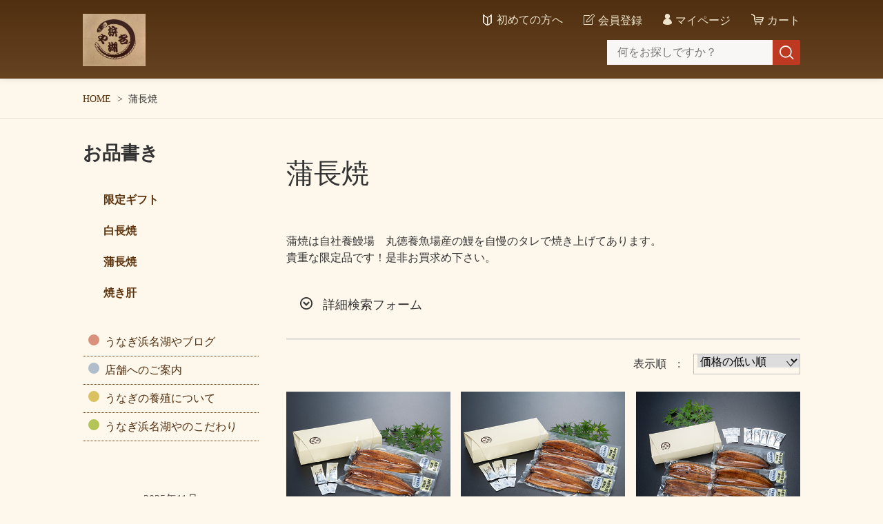

--- FILE ---
content_type: text/html;charset=UTF-8
request_url: https://hamanakoya-shop.com/item-list?categoryId=76134
body_size: 5978
content:
<!DOCTYPE html>
<html lang="ja">
  <head>
    <meta charset="utf-8">
    <meta http-equiv="X-UA-Compatible" content="IE=edge">
    <meta name="viewport" content="width=device-width">
    <meta name="format-detection" content="telephone=no">
    <title>蒲長焼 | うなぎ浜名湖や</title>
    <meta property="og:site_name" content="うなぎ浜名湖や">
            <link href="https://hamanakoya-shop.com/getCss/2" rel="stylesheet" type="text/css">
    <link href="https://contents.raku-uru.jp/01/21623/101/style_1656913613109.css" rel="stylesheet" type="text/css">
    <!--[if lt IE 10]>
    <style type="text/css">label:after {display:none;}</style>
    <![endif]-->
    <script>
(function(){

	/* スライダーをフルサイズにする場合は true しない場合は false を指定して下さい */
	var slide_fullsize = true;

	window.addEventListener("load",function()
	{
		var main_image  = document.getElementById("main-image");
		if ( main_image && slide_fullsize === true )
		{
			var no_inner = document.getElementById("container").getElementsByClassName("no_inner")[0];
			var slide_full = document.createElement("div");
			no_inner.insertBefore(slide_full, no_inner.firstChild);
			slide_full.appendChild(main_image);
			setTimeout(function()
			{
				var resizeEvent = new Event("resize");
				window.dispatchEvent( resizeEvent );
			},1);
		}

	},false);
})();
</script>
<script>window.addEventListener("load",function(){const t=window.matchMedia("(max-width: 959px)");var e,i=function(){var e=".item-detail-thumb";if(0==$(e).length)return!1;if($(e).attr("style",""),$(e+"-photo").attr("style",""),!1===t.matches)return!1;$(e).attr("style","margin-left:0;padding-left:20px;");var i=0,o=!1;$(e+"-photo").each(function(){o!==$(this).offset().top&&!1!==o||(i++,o=$(this).offset().top)}),$(e).attr("style","padding-left:0;"),$(e+"-photo").eq(i-1).attr("style","margin-right:0px;"),Math.round($(e+"-photo a img").eq(0).offset().left);var n=$(e+"-photo").width(),a=Number($(e+"-photo").css("margin-right").split("px").join("")),r=n*i+a*(i-1),s=Math.round(($(window).width()-r)/2);Math.round(Number($(e).css("margin-left").split("px").join(""))),$(e).attr("style","padding-left:"+s+"px;margin-left:0;")};window.addEventListener("resize",function(){clearTimeout(e),e=setTimeout(i,10)},!1),e=setTimeout(i,10)},!1);</script><script>
(function(){

	window.addEventListener("load",function()
	{
		setTimeout(function()
		{
			/* 画像が1つのときにスワイプできないようにする */
			if ( $(".item-detail-thumb-photo").length == 0 )
			{
				$("div#jq_item_photo_list.item-detail-photo.landscape").off();
				$("div#jq_item_photo_list.item-detail-photo.portrait").off();
			}

		},50);

	},false);
})();
</script>

<meta name="referrer" content="no-referrer-when-downgrade">
        <link rel="canonical" href="https://hamanakoya-shop.com/item-list?categoryId=76134">          </head>
  <body ontouchstart="">
    <div id="wrapper">
      <header id="header">
        <div class="header-in cl">
          <div class="h_left">
                      <h1 class="site-name"><a href="/"><img src="https://image.raku-uru.jp/01/21623/94/logo_1656401377247.jpg" alt="うなぎ浜名湖や"></a></h1>
                    </div>
          <div class="h_right">
            <ul class="header-menu">
              <li class="beginner"><a href="/fr/3" class="beginner">初めての方へ</a></li>
                          <li class="entry"><a href="https://cart.raku-uru.jp/member/regist/input/48fc23f7115dcced8e3c656918bca14b" class="entry">会員登録</a></li>
                                                  <li class="mypage"><a href="https://cart.raku-uru.jp/mypage/login/48fc23f7115dcced8e3c656918bca14b" class="mypage">マイページ</a></li>
                          <li class="cart"><a href="https://cart.raku-uru.jp/cart/48fc23f7115dcced8e3c656918bca14b" class="cart"><b>カート</b></a></li>
              <li class="menubtn"><a href="#" id="jq-btn-menu"><span id="jq-btn-menu-icon"></span></a></li>
            </ul>
          </div><!--//h_righ-->
          <div class="search-area cl pc">
            <form action="/search" method="post" id="cmsCommonForm" class="searchform1">
              <input type="text" name="searchWord" maxlength="50" value="" placeholder="何をお探しですか？" class="sbox1">
              <button class="sbtn1" type="submit" title="検索する"></button>
            </form>
          </div><!--//search-area-->
        </div><!--//header-in-->
      </header><!--//header-->
      <nav id="global-nav">
          <div class="search-area cl sp">
            <form action="/search" method="post" id="cmsCommonForm" class="searchform1">
              <input type="text" name="searchWord" maxlength="50" value="" placeholder="何をお探しですか？" class="sbox1">
              <button class="sbtn1" type="submit" title="検索する"></button>
            </form>
          </div><!--//search-area-->
		<div class="header-menu-sp-free sp">
			<p class="beginner"><a href="/fr/3"><span>初めての方へ</span></a></p>
		</div>
        <ul class="header-menu-sp">
                    <li class="entry"><a href="https://cart.raku-uru.jp/member/regist/input/48fc23f7115dcced8e3c656918bca14b" class="entry">会員登録</a></li>
                                        <li class="mypage"><a href="https://cart.raku-uru.jp/mypage/login/48fc23f7115dcced8e3c656918bca14b" class="mypage">マイページ</a></li>
                  </ul><!--//header-menu-sp-->
        <ul class="cat-menu sp">
        <!--カテゴリ▼-->
                                                      <li class="cat-dropdown"><b>お品書き</b>
            <ul>
                           <li><a href="/item-list?categoryId=86272">限定ギフト</a>
                              </li>
                                <li><a href="/item-list?categoryId=76135">白長焼</a>
                              </li>
                            <li><a href="/item-list?categoryId=76134">蒲長焼</a>
                              </li>
                            <li><a href="/item-list?categoryId=87088">焼き肝</a>
                              </li>
                         </ul>
          </li><!--//cat-dropdown-->
                <!--カテゴリ▲-->
        <!--キャンペーン▼-->
                                <!--キャンペーン▲-->
        </ul><!--//cat-menu-->
        <ul class="link-sp sp">
          <li><a href="https://hamanakoya.hamazo.tv/c551125.html" target="_blank">うなぎ浜名湖や<br>ブログ</a></li>
          <li><a href="https://hamanakoya.hamazo.tv/e6226384.html" target="_blank">店舗へのご案内</a></li>
          <li><a href="https://hamanakoya.hamazo.tv/e8943754.html" target="_blank">うなぎの養殖<br>について</a></li>
          <li><a href="https://hamanakoya.hamazo.tv/e1852933.html" target="_blank">うなぎ浜名湖や<br>のこだわり</a></li>
      </ul>
      </nav><!--//g-nav-->
      <div id="container">
            <!--パンくず▼-->
        <div class="breadcrumbs">
          <div class="inner">
            <ol>
                             <li><a href="/" itemprop="url">HOME</a></li>
                              <li><strong>蒲長焼</strong></li>
                           </ol>
          </div>
        </div>
      <!--パンくず▲-->
              <div class="no_inner">
          <div class="two-column">
          <article id="main" role="main">
  <div class="cat-head">
    <h1 class="title1"><!--<span class="sub-title-top">CATEGORY</span>--><span class="sub-title">蒲長焼</span></h1>
        <div class="lead-txt">
      <p><p>蒲焼は自社養鰻場　丸徳養魚場産の鰻を自慢のタレで焼き上げてあります。<br>貴重な限定品です！是非お買求め下さい。</p></p>
    </div>
        <div class="detailed-search">
      <div class="detailed-search-head">詳細検索フォーム</div>
      <div class="detailed-search-content">
        <form action="/search" method="post" name="cmsCommonForm">
          <div class="detailed-search-keyword"><span class="detailed-search-name">検索キーワード</span><input type="text" name="searchWord" maxlength="50" value=""></div>
                                                            <div class="detailed-search-category"><span class="detailed-search-name">カテゴリー</span><label for="search-category">
              <select name="category" id="search-category">
                <option value="">指定しない</option>
                                 <option value="86272" >限定ギフト</option>
                                                      <option value="76135" >白長焼</option>
                                                  <option value="76134"  selected="selected" >蒲長焼</option>
                                                  <option value="87088" >焼き肝</option>
                                               </select>
            </label>
          </div>
                    <div class="detailed-search-price"><span class="detailed-search-name">商品価格</span><input type="text" name="salePriceFrom" maxlength="6" value=""><span class="detailed-search-price-unit1">円~</span><input type="text" name="salePriceTo" maxlength="6" value=""><span class="detailed-search-price-unit2">円</span></div>
          <div class="detailed-search-btn"><button type="submit" title="検索">検索</button></div>
        </form>
      </div>
    </div>
  </div><!--//cat-head-->
  <div class="sort sort-select">
    <span class="sort-label">表示順　:　</span>
    <label for="sort-select">
      <select name="sort-select" id="sort-select" onchange="location.href='./item-list?pageIndex=0&sortKind=' + document.querySelector('select[name=sort-select]').value + '&categoryId=76134'">
        <option value="1"  selected="selected" >価格の低い順</option>
        <option value="2" >価格の高い順</option>
        <option value="3" >更新日順</option>
                <option value="5" >おすすめ順</option>
      </select>
    </label>
  </div>
  <ul class="list-product col-3">
  <!--商品リスト▼-->
      <li>
      <div class="item-photo product-list-photo">
        <a href="/item-detail/1181258">
                  <img src="https://image.raku-uru.jp/01/21623/84/thumb_kabanagayaki_02_1656033549561_400.jpg" alt="うなぎ蒲焼 長焼特大2本   セット（真空）">
                </a>
      </div><!--//item-photo-->
      <div class="item-info">
        <p class="item-name">
          <a href="/item-detail/1181258">うなぎ蒲焼 長焼特大2本   セット（真空）</a>
        </p>
        <p class="item-price">6,200円<span class="tax">（税込み）</span></p>
                      </div>
    </li>
      <li>
      <div class="item-photo product-list-photo">
        <a href="/item-detail/1181263">
                  <img src="https://image.raku-uru.jp/01/21623/78/thumb_kabanagayaki_03_1656033548048_400.jpg" alt="うなぎ蒲焼 長焼特大3本   セット（真空）">
                </a>
      </div><!--//item-photo-->
      <div class="item-info">
        <p class="item-name">
          <a href="/item-detail/1181263">うなぎ蒲焼 長焼特大3本   セット（真空）</a>
        </p>
        <p class="item-price">9,150円<span class="tax">（税込み）</span></p>
                      </div>
    </li>
      <li>
      <div class="item-photo product-list-photo">
        <a href="/item-detail/1181266">
                  <img src="https://image.raku-uru.jp/01/21623/74/thumb_kabanagayaki_05_1656033547077_400.jpg" alt="うなぎ蒲焼 長焼特大5本   セット（真空）">
                </a>
      </div><!--//item-photo-->
      <div class="item-info">
        <p class="item-name">
          <a href="/item-detail/1181266">うなぎ蒲焼 長焼特大5本   セット（真空）</a>
        </p>
        <p class="item-price">15,050円<span class="tax">（税込み）</span></p>
                      </div>
    </li>
      <li>
      <div class="item-photo product-list-photo">
        <a href="/item-detail/1181268">
                  <img src="https://image.raku-uru.jp/01/21623/79/thumb_kabanagayaki_08_1656033548350_400.jpg" alt="うなぎ蒲焼 長焼特大8本   セット（真空）">
                </a>
      </div><!--//item-photo-->
      <div class="item-info">
        <p class="item-name">
          <a href="/item-detail/1181268">うなぎ蒲焼 長焼特大8本   セット（真空）</a>
        </p>
        <p class="item-price">23,900円<span class="tax">（税込み）</span></p>
                      </div>
    </li>
      <li>
      <div class="item-photo product-list-photo">
        <a href="/item-detail/1181269">
                  <img src="https://image.raku-uru.jp/01/21623/81/thumb_kabanagayaki_10_1656033548796_400.jpg" alt="うなぎ蒲焼 長焼特大10本 セット（真空）">
                </a>
      </div><!--//item-photo-->
      <div class="item-info">
        <p class="item-name">
          <a href="/item-detail/1181269">うなぎ蒲焼 長焼特大10本 セット（真空）</a>
        </p>
        <p class="item-price">29,800円<span class="tax">（税込み）</span></p>
        <p class="item-nonstock">在庫切れ</p>              </div>
    </li>
    <!--商品リスト▲-->
  </ul><!--//list-product-->
  <div class="item-list-itemcount">表示件数：1&#65374;5 / 5</div>
<!--//totalCount-->
</article><!--//main-->

            <div id="secondary">
              <div class="pc">
                                                                                                                      <!--カテゴリ▼-->
                <div class="secondary-block">
                  <div class="secondary-head">
                  <h3 class="title2">お品書き<!--<span class="sub-title">Category</span>--></h3>
                  </div>
                  <ul class="nav-2 nav-2-slide">
                                       <li><a href="/item-list?categoryId=86272">限定ギフト</a><span></span>
                                          </li>
                                            <li><a href="/item-list?categoryId=76135">白長焼</a><span></span>
                                          </li>
                                        <li><a href="/item-list?categoryId=76134">蒲長焼</a><span></span>
                                          </li>
                                        <li><a href="/item-list?categoryId=87088">焼き肝</a><span></span>
                                          </li>
                                     </ul><!--//nav-2-->
                </div><!--//secondary-block-->
              <!--カテゴリ▲-->
                            <div class="link-pc pc">
                <a href="https://hamanakoya.hamazo.tv/c551125.html" target="_blank">うなぎ浜名湖やブログ</a>
                <a href="https://hamanakoya.hamazo.tv/e6226384.html" target="_blank">店舗へのご案内</a>
                <a href="https://hamanakoya.hamazo.tv/e8943754.html" target="_blank">うなぎの養殖について</a>
                <a href="https://hamanakoya.hamazo.tv/e1852933.html" target="_blank">うなぎ浜名湖やのこだわり</a>
              </div>
              </div><!--//pc-->
            <!--カレンダー▼-->
                          <div class="secondary-block schedule-block">
                <div class="secondary-head">
                </div>
                                <div class="schedule-area">
                  <div class="months">2025年11月</div>
                    <div class="calendar">
                      <table>
                        <thead>
                          <tr>
                            <th class="sun">日</th>
                            <th class="mon">月</th>
                            <th class="tue">火</th>
                            <th class="wed">水</th>
                            <th class="thu">木</th>
                            <th class="fri">金</th>
                            <th class="sat">土</th>
                          </tr>
                        </thead>
                        <tbody>
                                                 <tr>
                            <td class="">
                                                          </td>
                            <td class="">
                                                          </td>
                            <td class="">
                                                          </td>
                            <td class="">
                                                          </td>
                            <td class="">
                                                          </td>
                            <td class="">
                                                          </td>
                            <td class="sat ">
                                                            <i>1</i>
                                                          </td>
                          </tr>
                                                  <tr>
                            <td class="">
                                                            <i>2</i>
                                                          </td>
                            <td class=" e1 ">
                                                            <i>3</i>
                                                          </td>
                            <td class=" e1 ">
                                                            <i>4</i>
                                                          </td>
                            <td class="">
                                                            <i>5</i>
                                                          </td>
                            <td class="">
                                                            <i>6</i>
                                                          </td>
                            <td class="">
                                                            <i>7</i>
                                                          </td>
                            <td class="sat ">
                                                            <i>8</i>
                                                          </td>
                          </tr>
                                                  <tr>
                            <td class="">
                                                            <i>9</i>
                                                          </td>
                            <td class=" e1 ">
                                                            <i>10</i>
                                                          </td>
                            <td class="">
                                                            <i>11</i>
                                                          </td>
                            <td class="">
                                                            <i>12</i>
                                                          </td>
                            <td class="">
                                                            <i>13</i>
                                                          </td>
                            <td class="">
                                                            <i>14</i>
                                                          </td>
                            <td class="sat ">
                                                            <i>15</i>
                                                          </td>
                          </tr>
                                                  <tr>
                            <td class="">
                                                            <i>16</i>
                                                          </td>
                            <td class=" e1 ">
                                                            <i>17</i>
                                                          </td>
                            <td class=" e1 ">
                                                            <i>18</i>
                                                          </td>
                            <td class="">
                                                            <i>19</i>
                                                          </td>
                            <td class="">
                                                            <i>20</i>
                                                          </td>
                            <td class="">
                                                            <i>21</i>
                                                          </td>
                            <td class="sat ">
                                                            <i>22</i>
                                                          </td>
                          </tr>
                                                  <tr>
                            <td class="">
                                                            <i>23</i>
                                                          </td>
                            <td class=" e1 ">
                                                            <i>24</i>
                                                          </td>
                            <td class="">
                                                            <i>25</i>
                                                          </td>
                            <td class="">
                                                            <i>26</i>
                                                          </td>
                            <td class="">
                                                            <i>27</i>
                                                          </td>
                            <td class="">
                                                            <i>28</i>
                                                          </td>
                            <td class="sat ">
                                                            <i>29</i>
                                                          </td>
                          </tr>
                                                  <tr>
                            <td class="">
                                                            <i>30</i>
                                                          </td>
                            <td class="">
                                                          </td>
                            <td class="">
                                                          </td>
                            <td class="">
                                                          </td>
                            <td class="">
                                                          </td>
                            <td class="">
                                                          </td>
                            <td class="sat ">
                                                          </td>
                          </tr>
                                                </tbody>
                      </table>
                    </div><!--//calendar-->
                  </div><!--//schedule-area-->
                                <div class="schedule-area">
                  <div class="months">2025年12月</div>
                    <div class="calendar">
                      <table>
                        <thead>
                          <tr>
                            <th class="sun">日</th>
                            <th class="mon">月</th>
                            <th class="tue">火</th>
                            <th class="wed">水</th>
                            <th class="thu">木</th>
                            <th class="fri">金</th>
                            <th class="sat">土</th>
                          </tr>
                        </thead>
                        <tbody>
                                                 <tr>
                            <td class="">
                                                          </td>
                            <td class=" e1 ">
                                                            <i>1</i>
                                                          </td>
                            <td class="">
                                                            <i>2</i>
                                                          </td>
                            <td class="">
                                                            <i>3</i>
                                                          </td>
                            <td class="">
                                                            <i>4</i>
                                                          </td>
                            <td class="">
                                                            <i>5</i>
                                                          </td>
                            <td class="sat ">
                                                            <i>6</i>
                                                          </td>
                          </tr>
                                                  <tr>
                            <td class="">
                                                            <i>7</i>
                                                          </td>
                            <td class=" e1 ">
                                                            <i>8</i>
                                                          </td>
                            <td class="">
                                                            <i>9</i>
                                                          </td>
                            <td class="">
                                                            <i>10</i>
                                                          </td>
                            <td class="">
                                                            <i>11</i>
                                                          </td>
                            <td class="">
                                                            <i>12</i>
                                                          </td>
                            <td class="sat ">
                                                            <i>13</i>
                                                          </td>
                          </tr>
                                                  <tr>
                            <td class="">
                                                            <i>14</i>
                                                          </td>
                            <td class=" e1 ">
                                                            <i>15</i>
                                                          </td>
                            <td class="">
                                                            <i>16</i>
                                                          </td>
                            <td class="">
                                                            <i>17</i>
                                                          </td>
                            <td class="">
                                                            <i>18</i>
                                                          </td>
                            <td class="">
                                                            <i>19</i>
                                                          </td>
                            <td class="sat ">
                                                            <i>20</i>
                                                          </td>
                          </tr>
                                                  <tr>
                            <td class="">
                                                            <i>21</i>
                                                          </td>
                            <td class=" e1 ">
                                                            <i>22</i>
                                                          </td>
                            <td class="">
                                                            <i>23</i>
                                                          </td>
                            <td class="">
                                                            <i>24</i>
                                                          </td>
                            <td class="">
                                                            <i>25</i>
                                                          </td>
                            <td class="">
                                                            <i>26</i>
                                                          </td>
                            <td class="sat ">
                                                            <i>27</i>
                                                          </td>
                          </tr>
                                                  <tr>
                            <td class="">
                                                            <i>28</i>
                                                          </td>
                            <td class=" e1 ">
                                                            <i>29</i>
                                                          </td>
                            <td class=" e1 ">
                                                            <i>30</i>
                                                          </td>
                            <td class=" e1 ">
                                                            <i>31</i>
                                                          </td>
                            <td class="">
                                                          </td>
                            <td class="">
                                                          </td>
                            <td class="sat ">
                                                          </td>
                          </tr>
                                                </tbody>
                      </table>
                    </div><!--//calendar-->
                  </div><!--//schedule-area-->
                                  <ul class="list-event">
                                      <li class="event1">出荷休業日</li>
                                    </ul>
                </div><!--//secondary-block-->
                          <!--カレンダー▲-->
            </div><!--//secondary-->
          </div><!--//two-column-->
        </div><!--//no_inner-->
      </div><!--//container-->
      <footer id="footer">
        <div id="page-top"><a href="#header"></a></div>
        <div class="footer-top">
          <div class="inner">
            <div class="footer-bottom-logo">
		      <div class="footer-logo">
		        			    <p class="site-name"><a href="/"><img src="https://image.raku-uru.jp/01/21623/94/logo_1656401377247.jpg" alt="うなぎ浜名湖や"></a></p>
		        		        <p class="contact-text">
		          <span><i class="icon-phone"></i>
		          053-487-0345</span>
		          9:30～18:00（月曜定休日）
		          <span class="open-note">※臨時休業あり<br>
		          HPまたは営業カレンダーにて<br>
		          確認ください。</span>
		        </p>
		      </div>
            </div>
            <div class="footer-block">
              <ul class="sns">
                <li><a href="http://twitter.com/share?url=https://hamanakoya-shop.com&text=うなぎ浜名湖や" target="_blank"><i class="icon-tw"></i></a></li>
                <li><a href="http://www.facebook.com/share.php?u=https://hamanakoya-shop.com" onclick="window.open(this.href, 'FBwindow', 'width=650, height=450, menubar=no, toolbar=no, scrollbars=yes'); return false;"><i class="icon-facebook"></i></a></li>
              </ul>
            </div><!--//footer-block-->
            <div class="footer-block">
              <ul class="list-link">
				<li><a href="/fr/1">会社概要</a></li>
				<li><a href="/fr/2">お支払いについて</a></li>
				<li><a href="/fee">送料について</a></li>
                <li><a href="/membership">会員規約</a></li>                <li><a href="/law">特定商取引法に基づく表記</a></li>
                <li><a href="/privacy">個人情報保護方針</a></li>
                <li><a href="https://cart.raku-uru.jp/ask/start/48fc23f7115dcced8e3c656918bca14b">お問合せ</a></li>              </ul>
            </div><!--//footer-block-->
          </div><!--//inner-->
        </div><!--//footer-top-->
        <div class="footer-bottom">
          <p class="copyright">Copyright &copy; うなぎ浜名湖や All Rights Reserved.</p>
        </div>
      </footer><!--//footer-->
    </div><!--//wrapper-->
    <div class="overlay"></div>
    <script src="https://image.raku-uru.jp/cms/yt00038/js/jquery-1.12.4.min.js" type="text/javascript"></script>
    <script src="https://image.raku-uru.jp/cms/yt00038/js/jquery-ui-1.11.4.min.js" type="text/javascript"></script>
    <script src="https://image.raku-uru.jp/cms/yt00038/js/jquery.flicksimple.js" type="text/javascript"></script>
    <script src="https://image.raku-uru.jp/cms/yt00038/js/common-script.js" type="text/javascript"></script>
    <script src="https://image.raku-uru.jp/cms/yt00038/js/shop-script.js" type="text/javascript"></script>
        
  </body>
</html>


--- FILE ---
content_type: text/css
request_url: https://contents.raku-uru.jp/01/21623/101/style_1656913613109.css
body_size: 971
content:
@font-face {
  font-family: 'icomoon';
  src:  url('https://contents.raku-uru.jp/01/21623/99/icomoon_1656913234140.eot?73wb24');
  src:  url('https://contents.raku-uru.jp/01/21623/99/icomoon_1656913234140.eot?73wb24#iefix') format('embedded-opentype'),
    url('https://contents.raku-uru.jp/01/21623/96/icomoon_1656913233900.ttf?73wb24') format('truetype'),
    url('https://contents.raku-uru.jp/01/21623/98/icomoon_1656913234083.woff?73wb24') format('woff'),
    url('https://contents.raku-uru.jp/01/21623/97/icomoon_1656913233981.svg?73wb24#icomoon') format('svg');
  font-weight: normal;
  font-style: normal;
  font-display: block;
}

[class^="icon-"], [class*=" icon-"] {
  /* use !important to prevent issues with browser extensions that change fonts */
  font-family: 'icomoon' !important;
  speak: never;
  font-style: normal;
  font-weight: normal;
  font-variant: normal;
  text-transform: none;
  line-height: 1;

  /* Better Font Rendering =========== */
  -webkit-font-smoothing: antialiased;
  -moz-osx-font-smoothing: grayscale;
}

.icon-phone:before {
  content: "\e942";
}
